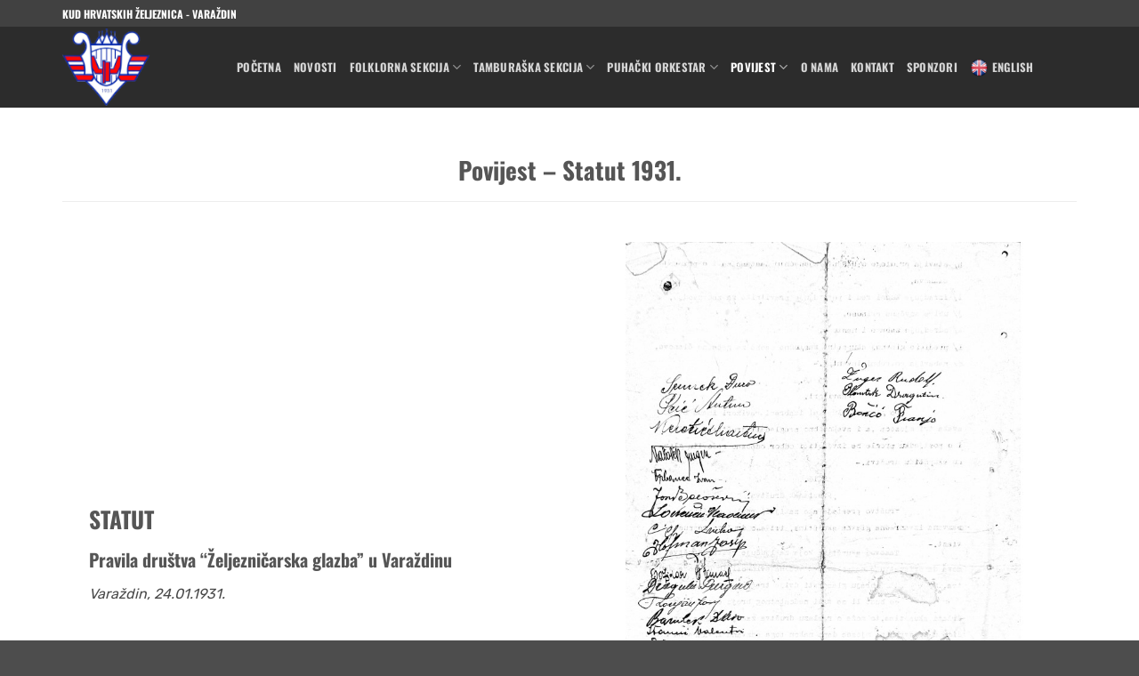

--- FILE ---
content_type: text/html; charset=UTF-8
request_url: https://kudhzvz.hr/povijest-statut-1931/
body_size: 15634
content:
<!DOCTYPE html>
<html lang="hr" class="loading-site no-js">
<head>
	<meta charset="UTF-8" />
	<link rel="profile" href="http://gmpg.org/xfn/11" />
	<link rel="pingback" href="https://kudhzvz.hr/xmlrpc.php" />

					<script>document.documentElement.className = document.documentElement.className + ' yes-js js_active js'</script>
			<script>(function(html){html.className = html.className.replace(/\bno-js\b/,'js')})(document.documentElement);</script>
<meta name='robots' content='index, follow, max-image-preview:large, max-snippet:-1, max-video-preview:-1' />
<meta name="viewport" content="width=device-width, initial-scale=1" />
	<!-- This site is optimized with the Yoast SEO plugin v26.5 - https://yoast.com/wordpress/plugins/seo/ -->
	<title>Povijest - Statut 1931. - KUD HŽ Varaždin</title>
	<meta name="description" content="Statut iz 1931. - prilikom osnivanja društva Željezničarska glazba u Varaždinu." />
	<link rel="canonical" href="https://kudhzvz.hr/povijest-statut-1931/" />
	<meta property="og:locale" content="hr_HR" />
	<meta property="og:type" content="article" />
	<meta property="og:title" content="KUD HŽ Varaždin - Statut iz 1931. godine" />
	<meta property="og:description" content="Statut iz 1931. - prilikom osnivanja društva Željezničarska glazba u Varaždinu." />
	<meta property="og:url" content="https://kudhzvz.hr/povijest-statut-1931/" />
	<meta property="og:site_name" content="KUD HŽ Varaždin" />
	<meta property="article:publisher" content="https://www.facebook.com/croma.varazdin/" />
	<meta property="article:modified_time" content="2024-07-03T08:41:30+00:00" />
	<meta property="og:image" content="https://kudhzvz.hr/wp-content/uploads/2024/07/Statut-1931-str-1.jpg" />
	<meta property="og:image:width" content="758" />
	<meta property="og:image:height" content="1078" />
	<meta property="og:image:type" content="image/jpeg" />
	<meta name="twitter:card" content="summary_large_image" />
	<meta name="twitter:title" content="KUD HŽ Varaždin - Statut iz 1931. godine" />
	<meta name="twitter:description" content="Statut iz 1931. - prilikom osnivanja društva Željezničarska glazba u Varaždinu." />
	<meta name="twitter:image" content="https://kudhzvz.hr/wp-content/uploads/2024/07/Statut-1931-str-1.jpg" />
	<meta name="twitter:label1" content="Procijenjeno vrijeme čitanja" />
	<meta name="twitter:data1" content="1 minuta" />
	<script type="application/ld+json" class="yoast-schema-graph">{"@context":"https://schema.org","@graph":[{"@type":"WebPage","@id":"https://kudhzvz.hr/povijest-statut-1931/","url":"https://kudhzvz.hr/povijest-statut-1931/","name":"Povijest - Statut 1931. - KUD HŽ Varaždin","isPartOf":{"@id":"https://kudhzvz.hr/#website"},"primaryImageOfPage":{"@id":"https://kudhzvz.hr/povijest-statut-1931/#primaryimage"},"image":{"@id":"https://kudhzvz.hr/povijest-statut-1931/#primaryimage"},"thumbnailUrl":"https://kudhzvz.hr/wp-content/uploads/2024/07/Statut-1931-str-1.jpg","datePublished":"2024-07-03T08:21:07+00:00","dateModified":"2024-07-03T08:41:30+00:00","description":"Statut iz 1931. - prilikom osnivanja društva Željezničarska glazba u Varaždinu.","breadcrumb":{"@id":"https://kudhzvz.hr/povijest-statut-1931/#breadcrumb"},"inLanguage":"hr","potentialAction":[{"@type":"ReadAction","target":["https://kudhzvz.hr/povijest-statut-1931/"]}]},{"@type":"ImageObject","inLanguage":"hr","@id":"https://kudhzvz.hr/povijest-statut-1931/#primaryimage","url":"https://kudhzvz.hr/wp-content/uploads/2024/07/Statut-1931-str-1.jpg","contentUrl":"https://kudhzvz.hr/wp-content/uploads/2024/07/Statut-1931-str-1.jpg","width":758,"height":1078,"caption":"Statut-1931-str-1"},{"@type":"BreadcrumbList","@id":"https://kudhzvz.hr/povijest-statut-1931/#breadcrumb","itemListElement":[{"@type":"ListItem","position":1,"name":"Početna stranica","item":"https://kudhzvz.hr/"},{"@type":"ListItem","position":2,"name":"Povijest &#8211; Statut 1931."}]},{"@type":"WebSite","@id":"https://kudhzvz.hr/#website","url":"https://kudhzvz.hr/","name":"KUD HŽ Varaždin","description":"","potentialAction":[{"@type":"SearchAction","target":{"@type":"EntryPoint","urlTemplate":"https://kudhzvz.hr/?s={search_term_string}"},"query-input":{"@type":"PropertyValueSpecification","valueRequired":true,"valueName":"search_term_string"}}],"inLanguage":"hr"}]}</script>
	<!-- / Yoast SEO plugin. -->


<link rel='dns-prefetch' href='//www.googletagmanager.com' />
<link rel='prefetch' href='https://kudhzvz.hr/wp-content/themes/flatsome/assets/js/flatsome.js?ver=e2eddd6c228105dac048' />
<link rel='prefetch' href='https://kudhzvz.hr/wp-content/themes/flatsome/assets/js/chunk.slider.js?ver=3.20.4' />
<link rel='prefetch' href='https://kudhzvz.hr/wp-content/themes/flatsome/assets/js/chunk.popups.js?ver=3.20.4' />
<link rel='prefetch' href='https://kudhzvz.hr/wp-content/themes/flatsome/assets/js/chunk.tooltips.js?ver=3.20.4' />
<link rel='prefetch' href='https://kudhzvz.hr/wp-content/themes/flatsome/assets/js/woocommerce.js?ver=1c9be63d628ff7c3ff4c' />
<link rel="alternate" type="application/rss+xml" title="KUD HŽ Varaždin &raquo; Kanal" href="https://kudhzvz.hr/feed/" />
<link rel="alternate" type="application/rss+xml" title="KUD HŽ Varaždin &raquo; Kanal komentara" href="https://kudhzvz.hr/comments/feed/" />
<link rel="alternate" title="oEmbed (JSON)" type="application/json+oembed" href="https://kudhzvz.hr/wp-json/oembed/1.0/embed?url=https%3A%2F%2Fkudhzvz.hr%2Fpovijest-statut-1931%2F" />
<link rel="alternate" title="oEmbed (XML)" type="text/xml+oembed" href="https://kudhzvz.hr/wp-json/oembed/1.0/embed?url=https%3A%2F%2Fkudhzvz.hr%2Fpovijest-statut-1931%2F&#038;format=xml" />
<style id='wp-img-auto-sizes-contain-inline-css' type='text/css'>
img:is([sizes=auto i],[sizes^="auto," i]){contain-intrinsic-size:3000px 1500px}
/*# sourceURL=wp-img-auto-sizes-contain-inline-css */
</style>
<style id='wp-emoji-styles-inline-css' type='text/css'>

	img.wp-smiley, img.emoji {
		display: inline !important;
		border: none !important;
		box-shadow: none !important;
		height: 1em !important;
		width: 1em !important;
		margin: 0 0.07em !important;
		vertical-align: -0.1em !important;
		background: none !important;
		padding: 0 !important;
	}
/*# sourceURL=wp-emoji-styles-inline-css */
</style>
<style id='wp-block-library-inline-css' type='text/css'>
:root{--wp-block-synced-color:#7a00df;--wp-block-synced-color--rgb:122,0,223;--wp-bound-block-color:var(--wp-block-synced-color);--wp-editor-canvas-background:#ddd;--wp-admin-theme-color:#007cba;--wp-admin-theme-color--rgb:0,124,186;--wp-admin-theme-color-darker-10:#006ba1;--wp-admin-theme-color-darker-10--rgb:0,107,160.5;--wp-admin-theme-color-darker-20:#005a87;--wp-admin-theme-color-darker-20--rgb:0,90,135;--wp-admin-border-width-focus:2px}@media (min-resolution:192dpi){:root{--wp-admin-border-width-focus:1.5px}}.wp-element-button{cursor:pointer}:root .has-very-light-gray-background-color{background-color:#eee}:root .has-very-dark-gray-background-color{background-color:#313131}:root .has-very-light-gray-color{color:#eee}:root .has-very-dark-gray-color{color:#313131}:root .has-vivid-green-cyan-to-vivid-cyan-blue-gradient-background{background:linear-gradient(135deg,#00d084,#0693e3)}:root .has-purple-crush-gradient-background{background:linear-gradient(135deg,#34e2e4,#4721fb 50%,#ab1dfe)}:root .has-hazy-dawn-gradient-background{background:linear-gradient(135deg,#faaca8,#dad0ec)}:root .has-subdued-olive-gradient-background{background:linear-gradient(135deg,#fafae1,#67a671)}:root .has-atomic-cream-gradient-background{background:linear-gradient(135deg,#fdd79a,#004a59)}:root .has-nightshade-gradient-background{background:linear-gradient(135deg,#330968,#31cdcf)}:root .has-midnight-gradient-background{background:linear-gradient(135deg,#020381,#2874fc)}:root{--wp--preset--font-size--normal:16px;--wp--preset--font-size--huge:42px}.has-regular-font-size{font-size:1em}.has-larger-font-size{font-size:2.625em}.has-normal-font-size{font-size:var(--wp--preset--font-size--normal)}.has-huge-font-size{font-size:var(--wp--preset--font-size--huge)}.has-text-align-center{text-align:center}.has-text-align-left{text-align:left}.has-text-align-right{text-align:right}.has-fit-text{white-space:nowrap!important}#end-resizable-editor-section{display:none}.aligncenter{clear:both}.items-justified-left{justify-content:flex-start}.items-justified-center{justify-content:center}.items-justified-right{justify-content:flex-end}.items-justified-space-between{justify-content:space-between}.screen-reader-text{border:0;clip-path:inset(50%);height:1px;margin:-1px;overflow:hidden;padding:0;position:absolute;width:1px;word-wrap:normal!important}.screen-reader-text:focus{background-color:#ddd;clip-path:none;color:#444;display:block;font-size:1em;height:auto;left:5px;line-height:normal;padding:15px 23px 14px;text-decoration:none;top:5px;width:auto;z-index:100000}html :where(.has-border-color){border-style:solid}html :where([style*=border-top-color]){border-top-style:solid}html :where([style*=border-right-color]){border-right-style:solid}html :where([style*=border-bottom-color]){border-bottom-style:solid}html :where([style*=border-left-color]){border-left-style:solid}html :where([style*=border-width]){border-style:solid}html :where([style*=border-top-width]){border-top-style:solid}html :where([style*=border-right-width]){border-right-style:solid}html :where([style*=border-bottom-width]){border-bottom-style:solid}html :where([style*=border-left-width]){border-left-style:solid}html :where(img[class*=wp-image-]){height:auto;max-width:100%}:where(figure){margin:0 0 1em}html :where(.is-position-sticky){--wp-admin--admin-bar--position-offset:var(--wp-admin--admin-bar--height,0px)}@media screen and (max-width:600px){html :where(.is-position-sticky){--wp-admin--admin-bar--position-offset:0px}}

/*# sourceURL=wp-block-library-inline-css */
</style><link rel='stylesheet' id='wc-blocks-style-css' href='https://kudhzvz.hr/wp-content/plugins/woocommerce/assets/client/blocks/wc-blocks.css?ver=wc-10.4.3' type='text/css' media='all' />
<style id='global-styles-inline-css' type='text/css'>
:root{--wp--preset--aspect-ratio--square: 1;--wp--preset--aspect-ratio--4-3: 4/3;--wp--preset--aspect-ratio--3-4: 3/4;--wp--preset--aspect-ratio--3-2: 3/2;--wp--preset--aspect-ratio--2-3: 2/3;--wp--preset--aspect-ratio--16-9: 16/9;--wp--preset--aspect-ratio--9-16: 9/16;--wp--preset--color--black: #000000;--wp--preset--color--cyan-bluish-gray: #abb8c3;--wp--preset--color--white: #ffffff;--wp--preset--color--pale-pink: #f78da7;--wp--preset--color--vivid-red: #cf2e2e;--wp--preset--color--luminous-vivid-orange: #ff6900;--wp--preset--color--luminous-vivid-amber: #fcb900;--wp--preset--color--light-green-cyan: #7bdcb5;--wp--preset--color--vivid-green-cyan: #00d084;--wp--preset--color--pale-cyan-blue: #8ed1fc;--wp--preset--color--vivid-cyan-blue: #0693e3;--wp--preset--color--vivid-purple: #9b51e0;--wp--preset--color--primary: #2040b5;--wp--preset--color--secondary: #fd0906;--wp--preset--color--success: #377e47;--wp--preset--color--alert: #b20000;--wp--preset--gradient--vivid-cyan-blue-to-vivid-purple: linear-gradient(135deg,rgb(6,147,227) 0%,rgb(155,81,224) 100%);--wp--preset--gradient--light-green-cyan-to-vivid-green-cyan: linear-gradient(135deg,rgb(122,220,180) 0%,rgb(0,208,130) 100%);--wp--preset--gradient--luminous-vivid-amber-to-luminous-vivid-orange: linear-gradient(135deg,rgb(252,185,0) 0%,rgb(255,105,0) 100%);--wp--preset--gradient--luminous-vivid-orange-to-vivid-red: linear-gradient(135deg,rgb(255,105,0) 0%,rgb(207,46,46) 100%);--wp--preset--gradient--very-light-gray-to-cyan-bluish-gray: linear-gradient(135deg,rgb(238,238,238) 0%,rgb(169,184,195) 100%);--wp--preset--gradient--cool-to-warm-spectrum: linear-gradient(135deg,rgb(74,234,220) 0%,rgb(151,120,209) 20%,rgb(207,42,186) 40%,rgb(238,44,130) 60%,rgb(251,105,98) 80%,rgb(254,248,76) 100%);--wp--preset--gradient--blush-light-purple: linear-gradient(135deg,rgb(255,206,236) 0%,rgb(152,150,240) 100%);--wp--preset--gradient--blush-bordeaux: linear-gradient(135deg,rgb(254,205,165) 0%,rgb(254,45,45) 50%,rgb(107,0,62) 100%);--wp--preset--gradient--luminous-dusk: linear-gradient(135deg,rgb(255,203,112) 0%,rgb(199,81,192) 50%,rgb(65,88,208) 100%);--wp--preset--gradient--pale-ocean: linear-gradient(135deg,rgb(255,245,203) 0%,rgb(182,227,212) 50%,rgb(51,167,181) 100%);--wp--preset--gradient--electric-grass: linear-gradient(135deg,rgb(202,248,128) 0%,rgb(113,206,126) 100%);--wp--preset--gradient--midnight: linear-gradient(135deg,rgb(2,3,129) 0%,rgb(40,116,252) 100%);--wp--preset--font-size--small: 13px;--wp--preset--font-size--medium: 20px;--wp--preset--font-size--large: 36px;--wp--preset--font-size--x-large: 42px;--wp--preset--spacing--20: 0.44rem;--wp--preset--spacing--30: 0.67rem;--wp--preset--spacing--40: 1rem;--wp--preset--spacing--50: 1.5rem;--wp--preset--spacing--60: 2.25rem;--wp--preset--spacing--70: 3.38rem;--wp--preset--spacing--80: 5.06rem;--wp--preset--shadow--natural: 6px 6px 9px rgba(0, 0, 0, 0.2);--wp--preset--shadow--deep: 12px 12px 50px rgba(0, 0, 0, 0.4);--wp--preset--shadow--sharp: 6px 6px 0px rgba(0, 0, 0, 0.2);--wp--preset--shadow--outlined: 6px 6px 0px -3px rgb(255, 255, 255), 6px 6px rgb(0, 0, 0);--wp--preset--shadow--crisp: 6px 6px 0px rgb(0, 0, 0);}:where(body) { margin: 0; }.wp-site-blocks > .alignleft { float: left; margin-right: 2em; }.wp-site-blocks > .alignright { float: right; margin-left: 2em; }.wp-site-blocks > .aligncenter { justify-content: center; margin-left: auto; margin-right: auto; }:where(.is-layout-flex){gap: 0.5em;}:where(.is-layout-grid){gap: 0.5em;}.is-layout-flow > .alignleft{float: left;margin-inline-start: 0;margin-inline-end: 2em;}.is-layout-flow > .alignright{float: right;margin-inline-start: 2em;margin-inline-end: 0;}.is-layout-flow > .aligncenter{margin-left: auto !important;margin-right: auto !important;}.is-layout-constrained > .alignleft{float: left;margin-inline-start: 0;margin-inline-end: 2em;}.is-layout-constrained > .alignright{float: right;margin-inline-start: 2em;margin-inline-end: 0;}.is-layout-constrained > .aligncenter{margin-left: auto !important;margin-right: auto !important;}.is-layout-constrained > :where(:not(.alignleft):not(.alignright):not(.alignfull)){margin-left: auto !important;margin-right: auto !important;}body .is-layout-flex{display: flex;}.is-layout-flex{flex-wrap: wrap;align-items: center;}.is-layout-flex > :is(*, div){margin: 0;}body .is-layout-grid{display: grid;}.is-layout-grid > :is(*, div){margin: 0;}body{padding-top: 0px;padding-right: 0px;padding-bottom: 0px;padding-left: 0px;}a:where(:not(.wp-element-button)){text-decoration: none;}:root :where(.wp-element-button, .wp-block-button__link){background-color: #32373c;border-width: 0;color: #fff;font-family: inherit;font-size: inherit;font-style: inherit;font-weight: inherit;letter-spacing: inherit;line-height: inherit;padding-top: calc(0.667em + 2px);padding-right: calc(1.333em + 2px);padding-bottom: calc(0.667em + 2px);padding-left: calc(1.333em + 2px);text-decoration: none;text-transform: inherit;}.has-black-color{color: var(--wp--preset--color--black) !important;}.has-cyan-bluish-gray-color{color: var(--wp--preset--color--cyan-bluish-gray) !important;}.has-white-color{color: var(--wp--preset--color--white) !important;}.has-pale-pink-color{color: var(--wp--preset--color--pale-pink) !important;}.has-vivid-red-color{color: var(--wp--preset--color--vivid-red) !important;}.has-luminous-vivid-orange-color{color: var(--wp--preset--color--luminous-vivid-orange) !important;}.has-luminous-vivid-amber-color{color: var(--wp--preset--color--luminous-vivid-amber) !important;}.has-light-green-cyan-color{color: var(--wp--preset--color--light-green-cyan) !important;}.has-vivid-green-cyan-color{color: var(--wp--preset--color--vivid-green-cyan) !important;}.has-pale-cyan-blue-color{color: var(--wp--preset--color--pale-cyan-blue) !important;}.has-vivid-cyan-blue-color{color: var(--wp--preset--color--vivid-cyan-blue) !important;}.has-vivid-purple-color{color: var(--wp--preset--color--vivid-purple) !important;}.has-primary-color{color: var(--wp--preset--color--primary) !important;}.has-secondary-color{color: var(--wp--preset--color--secondary) !important;}.has-success-color{color: var(--wp--preset--color--success) !important;}.has-alert-color{color: var(--wp--preset--color--alert) !important;}.has-black-background-color{background-color: var(--wp--preset--color--black) !important;}.has-cyan-bluish-gray-background-color{background-color: var(--wp--preset--color--cyan-bluish-gray) !important;}.has-white-background-color{background-color: var(--wp--preset--color--white) !important;}.has-pale-pink-background-color{background-color: var(--wp--preset--color--pale-pink) !important;}.has-vivid-red-background-color{background-color: var(--wp--preset--color--vivid-red) !important;}.has-luminous-vivid-orange-background-color{background-color: var(--wp--preset--color--luminous-vivid-orange) !important;}.has-luminous-vivid-amber-background-color{background-color: var(--wp--preset--color--luminous-vivid-amber) !important;}.has-light-green-cyan-background-color{background-color: var(--wp--preset--color--light-green-cyan) !important;}.has-vivid-green-cyan-background-color{background-color: var(--wp--preset--color--vivid-green-cyan) !important;}.has-pale-cyan-blue-background-color{background-color: var(--wp--preset--color--pale-cyan-blue) !important;}.has-vivid-cyan-blue-background-color{background-color: var(--wp--preset--color--vivid-cyan-blue) !important;}.has-vivid-purple-background-color{background-color: var(--wp--preset--color--vivid-purple) !important;}.has-primary-background-color{background-color: var(--wp--preset--color--primary) !important;}.has-secondary-background-color{background-color: var(--wp--preset--color--secondary) !important;}.has-success-background-color{background-color: var(--wp--preset--color--success) !important;}.has-alert-background-color{background-color: var(--wp--preset--color--alert) !important;}.has-black-border-color{border-color: var(--wp--preset--color--black) !important;}.has-cyan-bluish-gray-border-color{border-color: var(--wp--preset--color--cyan-bluish-gray) !important;}.has-white-border-color{border-color: var(--wp--preset--color--white) !important;}.has-pale-pink-border-color{border-color: var(--wp--preset--color--pale-pink) !important;}.has-vivid-red-border-color{border-color: var(--wp--preset--color--vivid-red) !important;}.has-luminous-vivid-orange-border-color{border-color: var(--wp--preset--color--luminous-vivid-orange) !important;}.has-luminous-vivid-amber-border-color{border-color: var(--wp--preset--color--luminous-vivid-amber) !important;}.has-light-green-cyan-border-color{border-color: var(--wp--preset--color--light-green-cyan) !important;}.has-vivid-green-cyan-border-color{border-color: var(--wp--preset--color--vivid-green-cyan) !important;}.has-pale-cyan-blue-border-color{border-color: var(--wp--preset--color--pale-cyan-blue) !important;}.has-vivid-cyan-blue-border-color{border-color: var(--wp--preset--color--vivid-cyan-blue) !important;}.has-vivid-purple-border-color{border-color: var(--wp--preset--color--vivid-purple) !important;}.has-primary-border-color{border-color: var(--wp--preset--color--primary) !important;}.has-secondary-border-color{border-color: var(--wp--preset--color--secondary) !important;}.has-success-border-color{border-color: var(--wp--preset--color--success) !important;}.has-alert-border-color{border-color: var(--wp--preset--color--alert) !important;}.has-vivid-cyan-blue-to-vivid-purple-gradient-background{background: var(--wp--preset--gradient--vivid-cyan-blue-to-vivid-purple) !important;}.has-light-green-cyan-to-vivid-green-cyan-gradient-background{background: var(--wp--preset--gradient--light-green-cyan-to-vivid-green-cyan) !important;}.has-luminous-vivid-amber-to-luminous-vivid-orange-gradient-background{background: var(--wp--preset--gradient--luminous-vivid-amber-to-luminous-vivid-orange) !important;}.has-luminous-vivid-orange-to-vivid-red-gradient-background{background: var(--wp--preset--gradient--luminous-vivid-orange-to-vivid-red) !important;}.has-very-light-gray-to-cyan-bluish-gray-gradient-background{background: var(--wp--preset--gradient--very-light-gray-to-cyan-bluish-gray) !important;}.has-cool-to-warm-spectrum-gradient-background{background: var(--wp--preset--gradient--cool-to-warm-spectrum) !important;}.has-blush-light-purple-gradient-background{background: var(--wp--preset--gradient--blush-light-purple) !important;}.has-blush-bordeaux-gradient-background{background: var(--wp--preset--gradient--blush-bordeaux) !important;}.has-luminous-dusk-gradient-background{background: var(--wp--preset--gradient--luminous-dusk) !important;}.has-pale-ocean-gradient-background{background: var(--wp--preset--gradient--pale-ocean) !important;}.has-electric-grass-gradient-background{background: var(--wp--preset--gradient--electric-grass) !important;}.has-midnight-gradient-background{background: var(--wp--preset--gradient--midnight) !important;}.has-small-font-size{font-size: var(--wp--preset--font-size--small) !important;}.has-medium-font-size{font-size: var(--wp--preset--font-size--medium) !important;}.has-large-font-size{font-size: var(--wp--preset--font-size--large) !important;}.has-x-large-font-size{font-size: var(--wp--preset--font-size--x-large) !important;}
/*# sourceURL=global-styles-inline-css */
</style>

<link rel='stylesheet' id='contact-form-7-css' href='https://kudhzvz.hr/wp-content/plugins/contact-form-7/includes/css/styles.css?ver=6.1.4' type='text/css' media='all' />
<style id='woocommerce-inline-inline-css' type='text/css'>
.woocommerce form .form-row .required { visibility: visible; }
/*# sourceURL=woocommerce-inline-inline-css */
</style>
<link rel='stylesheet' id='trp-language-switcher-style-css' href='https://kudhzvz.hr/wp-content/plugins/translatepress-multilingual/assets/css/trp-language-switcher.css?ver=3.0.5' type='text/css' media='all' />
<link rel='stylesheet' id='flatsome-woocommerce-wishlist-css' href='https://kudhzvz.hr/wp-content/themes/flatsome/inc/integrations/wc-yith-wishlist/wishlist.css?ver=3.20.4' type='text/css' media='all' />
<link rel='stylesheet' id='flatsome-swatches-frontend-css' href='https://kudhzvz.hr/wp-content/themes/flatsome/assets/css/extensions/flatsome-swatches-frontend.css?ver=3.20.4' type='text/css' media='all' />
<link rel='stylesheet' id='flatsome-main-css' href='https://kudhzvz.hr/wp-content/themes/flatsome/assets/css/flatsome.css?ver=3.20.4' type='text/css' media='all' />
<style id='flatsome-main-inline-css' type='text/css'>
@font-face {
				font-family: "fl-icons";
				font-display: block;
				src: url(https://kudhzvz.hr/wp-content/themes/flatsome/assets/css/icons/fl-icons.eot?v=3.20.4);
				src:
					url(https://kudhzvz.hr/wp-content/themes/flatsome/assets/css/icons/fl-icons.eot#iefix?v=3.20.4) format("embedded-opentype"),
					url(https://kudhzvz.hr/wp-content/themes/flatsome/assets/css/icons/fl-icons.woff2?v=3.20.4) format("woff2"),
					url(https://kudhzvz.hr/wp-content/themes/flatsome/assets/css/icons/fl-icons.ttf?v=3.20.4) format("truetype"),
					url(https://kudhzvz.hr/wp-content/themes/flatsome/assets/css/icons/fl-icons.woff?v=3.20.4) format("woff"),
					url(https://kudhzvz.hr/wp-content/themes/flatsome/assets/css/icons/fl-icons.svg?v=3.20.4#fl-icons) format("svg");
			}
/*# sourceURL=flatsome-main-inline-css */
</style>
<link rel='stylesheet' id='flatsome-shop-css' href='https://kudhzvz.hr/wp-content/themes/flatsome/assets/css/flatsome-shop.css?ver=3.20.4' type='text/css' media='all' />
<link rel='stylesheet' id='flatsome-style-css' href='https://kudhzvz.hr/wp-content/themes/flatsome-child/style.css?ver=3.0' type='text/css' media='all' />
<script type="text/javascript">
            window._nslDOMReady = (function () {
                const executedCallbacks = new Set();
            
                return function (callback) {
                    /**
                    * Third parties might dispatch DOMContentLoaded events, so we need to ensure that we only run our callback once!
                    */
                    if (executedCallbacks.has(callback)) return;
            
                    const wrappedCallback = function () {
                        if (executedCallbacks.has(callback)) return;
                        executedCallbacks.add(callback);
                        callback();
                    };
            
                    if (document.readyState === "complete" || document.readyState === "interactive") {
                        wrappedCallback();
                    } else {
                        document.addEventListener("DOMContentLoaded", wrappedCallback);
                    }
                };
            })();
        </script><script type="text/javascript" src="https://kudhzvz.hr/wp-includes/js/jquery/jquery.min.js?ver=3.7.1" id="jquery-core-js"></script>
<script type="text/javascript" src="https://kudhzvz.hr/wp-includes/js/jquery/jquery-migrate.min.js?ver=3.4.1" id="jquery-migrate-js"></script>
<script type="text/javascript" src="https://kudhzvz.hr/wp-content/plugins/woocommerce/assets/js/jquery-blockui/jquery.blockUI.min.js?ver=2.7.0-wc.10.4.3" id="wc-jquery-blockui-js" data-wp-strategy="defer"></script>
<script type="text/javascript" src="https://kudhzvz.hr/wp-content/plugins/woocommerce/assets/js/js-cookie/js.cookie.min.js?ver=2.1.4-wc.10.4.3" id="wc-js-cookie-js" data-wp-strategy="defer"></script>
<script type="text/javascript" src="https://kudhzvz.hr/wp-content/plugins/translatepress-multilingual/assets/js/trp-frontend-compatibility.js?ver=3.0.5" id="trp-frontend-compatibility-js"></script>

<!-- Google tag (gtag.js) snippet added by Site Kit -->
<!-- Google Analytics snippet added by Site Kit -->
<script type="text/javascript" src="https://www.googletagmanager.com/gtag/js?id=GT-NS92QRJ3" id="google_gtagjs-js" async></script>
<script type="text/javascript" id="google_gtagjs-js-after">
/* <![CDATA[ */
window.dataLayer = window.dataLayer || [];function gtag(){dataLayer.push(arguments);}
gtag("set","linker",{"domains":["kudhzvz.hr"]});
gtag("js", new Date());
gtag("set", "developer_id.dZTNiMT", true);
gtag("config", "GT-NS92QRJ3");
//# sourceURL=google_gtagjs-js-after
/* ]]> */
</script>
<link rel="https://api.w.org/" href="https://kudhzvz.hr/wp-json/" /><link rel="alternate" title="JSON" type="application/json" href="https://kudhzvz.hr/wp-json/wp/v2/pages/3101" /><link rel="EditURI" type="application/rsd+xml" title="RSD" href="https://kudhzvz.hr/xmlrpc.php?rsd" />
<meta name="generator" content="WordPress 6.9" />
<meta name="generator" content="WooCommerce 10.4.3" />
<link rel='shortlink' href='https://kudhzvz.hr/?p=3101' />
<meta name="cdp-version" content="1.5.0" /><meta name="generator" content="Site Kit by Google 1.167.0" /><link rel="alternate" hreflang="hr" href="https://kudhzvz.hr/povijest-statut-1931/"/>
	<noscript><style>.woocommerce-product-gallery{ opacity: 1 !important; }</style></noscript>
	<link rel="icon" href="https://kudhzvz.hr/wp-content/uploads/2024/05/cropped-logo-kudhzvz-32x32.png" sizes="32x32" />
<link rel="icon" href="https://kudhzvz.hr/wp-content/uploads/2024/05/cropped-logo-kudhzvz-192x192.png" sizes="192x192" />
<link rel="apple-touch-icon" href="https://kudhzvz.hr/wp-content/uploads/2024/05/cropped-logo-kudhzvz-180x180.png" />
<meta name="msapplication-TileImage" content="https://kudhzvz.hr/wp-content/uploads/2024/05/cropped-logo-kudhzvz-270x270.png" />
<style id="custom-css" type="text/css">:root {--primary-color: #2040b5;--fs-color-primary: #2040b5;--fs-color-secondary: #fd0906;--fs-color-success: #377e47;--fs-color-alert: #b20000;--fs-color-base: #4a4a4a;--fs-experimental-link-color: #2040b5;--fs-experimental-link-color-hover: #111;}.tooltipster-base {--tooltip-color: #fff;--tooltip-bg-color: #000;}.off-canvas-right .mfp-content, .off-canvas-left .mfp-content {--drawer-width: 300px;}.off-canvas .mfp-content.off-canvas-cart {--drawer-width: 360px;}.container-width, .full-width .ubermenu-nav, .container, .row{max-width: 1170px}.row.row-collapse{max-width: 1140px}.row.row-small{max-width: 1162.5px}.row.row-large{max-width: 1200px}.header-main{height: 91px}#logo img{max-height: 91px}#logo{width:166px;}#logo img{padding:2px 0;}.header-bottom{min-height: 10px}.header-top{min-height: 30px}.transparent .header-main{height: 30px}.transparent #logo img{max-height: 30px}.has-transparent + .page-title:first-of-type,.has-transparent + #main > .page-title,.has-transparent + #main > div > .page-title,.has-transparent + #main .page-header-wrapper:first-of-type .page-title{padding-top: 60px;}.header.show-on-scroll,.stuck .header-main{height:70px!important}.stuck #logo img{max-height: 70px!important}.search-form{ width: 100%;}.header-bg-color {background-color: rgba(22,22,22,0.9)}.header-bottom {background-color: #0a0a0a}.top-bar-nav > li > a{line-height: 16px }.header-main .nav > li > a{line-height: 16px }.stuck .header-main .nav > li > a{line-height: 50px }.header-bottom-nav > li > a{line-height: 13px }@media (max-width: 549px) {.header-main{height: 70px}#logo img{max-height: 70px}}.nav-dropdown{font-size:100%}.header-top{background-color:rgba(94,94,94,0.42)!important;}body{font-size: 100%;}@media screen and (max-width: 549px){body{font-size: 100%;}}body{font-family: Rubik, sans-serif;}body {font-weight: 400;font-style: normal;}.nav > li > a {font-family: Oswald, sans-serif;}.mobile-sidebar-levels-2 .nav > li > ul > li > a {font-family: Oswald, sans-serif;}.nav > li > a,.mobile-sidebar-levels-2 .nav > li > ul > li > a {font-weight: 700;font-style: normal;}h1,h2,h3,h4,h5,h6,.heading-font, .off-canvas-center .nav-sidebar.nav-vertical > li > a{font-family: Oswald, sans-serif;}h1,h2,h3,h4,h5,h6,.heading-font,.banner h1,.banner h2 {font-weight: 700;font-style: normal;}.alt-font{font-family: Poppins, sans-serif;}.alt-font {font-weight: 400!important;font-style: normal!important;}.header:not(.transparent) .top-bar-nav > li > a {color: #fed750;}.shop-page-title.featured-title .title-overlay{background-color: rgba(0,0,0,0.3);}.current .breadcrumb-step, [data-icon-label]:after, .button#place_order,.button.checkout,.checkout-button,.single_add_to_cart_button.button, .sticky-add-to-cart-select-options-button{background-color: #7ca655!important }@media screen and (min-width: 550px){.products .box-vertical .box-image{min-width: 360px!important;width: 360px!important;}}button[name='update_cart'] { display: none; }.nav-vertical-fly-out > li + li {border-top-width: 1px; border-top-style: solid;}.label-new.menu-item > a:after{content:"New";}.label-hot.menu-item > a:after{content:"Hot";}.label-sale.menu-item > a:after{content:"Sale";}.label-popular.menu-item > a:after{content:"Popular";}</style><style id="flatsome-swatches-css">.variations th,.variations td {display: block;}.variations .label {display: flex;align-items: center;}.variations .label label {margin: .5em 0;}.ux-swatch-selected-value {font-weight: normal;font-size: .9em;}.variations_form .ux-swatch.selected {box-shadow: 0 0 0 2px #81d742;}.ux-swatches-in-loop .ux-swatch.selected {box-shadow: 0 0 0 2px #81d742;}</style><style id="flatsome-variation-images-css">.ux-additional-variation-images-thumbs-placeholder {max-height: 0;opacity: 0;visibility: hidden;transition: visibility .1s, opacity .1s, max-height .2s ease-out;}.ux-additional-variation-images-thumbs-placeholder--visible {max-height: 1000px;opacity: 1;visibility: visible;transition: visibility .2s, opacity .2s, max-height .1s ease-in;}</style><style id="kirki-inline-styles">/* cyrillic-ext */
@font-face {
  font-family: 'Oswald';
  font-style: normal;
  font-weight: 700;
  font-display: swap;
  src: url(https://kudhzvz.hr/wp-content/fonts/oswald/TK3_WkUHHAIjg75cFRf3bXL8LICs1xZosUtiZTaR.woff2) format('woff2');
  unicode-range: U+0460-052F, U+1C80-1C8A, U+20B4, U+2DE0-2DFF, U+A640-A69F, U+FE2E-FE2F;
}
/* cyrillic */
@font-face {
  font-family: 'Oswald';
  font-style: normal;
  font-weight: 700;
  font-display: swap;
  src: url(https://kudhzvz.hr/wp-content/fonts/oswald/TK3_WkUHHAIjg75cFRf3bXL8LICs1xZosUJiZTaR.woff2) format('woff2');
  unicode-range: U+0301, U+0400-045F, U+0490-0491, U+04B0-04B1, U+2116;
}
/* vietnamese */
@font-face {
  font-family: 'Oswald';
  font-style: normal;
  font-weight: 700;
  font-display: swap;
  src: url(https://kudhzvz.hr/wp-content/fonts/oswald/TK3_WkUHHAIjg75cFRf3bXL8LICs1xZosUliZTaR.woff2) format('woff2');
  unicode-range: U+0102-0103, U+0110-0111, U+0128-0129, U+0168-0169, U+01A0-01A1, U+01AF-01B0, U+0300-0301, U+0303-0304, U+0308-0309, U+0323, U+0329, U+1EA0-1EF9, U+20AB;
}
/* latin-ext */
@font-face {
  font-family: 'Oswald';
  font-style: normal;
  font-weight: 700;
  font-display: swap;
  src: url(https://kudhzvz.hr/wp-content/fonts/oswald/TK3_WkUHHAIjg75cFRf3bXL8LICs1xZosUhiZTaR.woff2) format('woff2');
  unicode-range: U+0100-02BA, U+02BD-02C5, U+02C7-02CC, U+02CE-02D7, U+02DD-02FF, U+0304, U+0308, U+0329, U+1D00-1DBF, U+1E00-1E9F, U+1EF2-1EFF, U+2020, U+20A0-20AB, U+20AD-20C0, U+2113, U+2C60-2C7F, U+A720-A7FF;
}
/* latin */
@font-face {
  font-family: 'Oswald';
  font-style: normal;
  font-weight: 700;
  font-display: swap;
  src: url(https://kudhzvz.hr/wp-content/fonts/oswald/TK3_WkUHHAIjg75cFRf3bXL8LICs1xZosUZiZQ.woff2) format('woff2');
  unicode-range: U+0000-00FF, U+0131, U+0152-0153, U+02BB-02BC, U+02C6, U+02DA, U+02DC, U+0304, U+0308, U+0329, U+2000-206F, U+20AC, U+2122, U+2191, U+2193, U+2212, U+2215, U+FEFF, U+FFFD;
}/* arabic */
@font-face {
  font-family: 'Rubik';
  font-style: normal;
  font-weight: 400;
  font-display: swap;
  src: url(https://kudhzvz.hr/wp-content/fonts/rubik/iJWZBXyIfDnIV5PNhY1KTN7Z-Yh-B4iFUkU1Z4Y.woff2) format('woff2');
  unicode-range: U+0600-06FF, U+0750-077F, U+0870-088E, U+0890-0891, U+0897-08E1, U+08E3-08FF, U+200C-200E, U+2010-2011, U+204F, U+2E41, U+FB50-FDFF, U+FE70-FE74, U+FE76-FEFC, U+102E0-102FB, U+10E60-10E7E, U+10EC2-10EC4, U+10EFC-10EFF, U+1EE00-1EE03, U+1EE05-1EE1F, U+1EE21-1EE22, U+1EE24, U+1EE27, U+1EE29-1EE32, U+1EE34-1EE37, U+1EE39, U+1EE3B, U+1EE42, U+1EE47, U+1EE49, U+1EE4B, U+1EE4D-1EE4F, U+1EE51-1EE52, U+1EE54, U+1EE57, U+1EE59, U+1EE5B, U+1EE5D, U+1EE5F, U+1EE61-1EE62, U+1EE64, U+1EE67-1EE6A, U+1EE6C-1EE72, U+1EE74-1EE77, U+1EE79-1EE7C, U+1EE7E, U+1EE80-1EE89, U+1EE8B-1EE9B, U+1EEA1-1EEA3, U+1EEA5-1EEA9, U+1EEAB-1EEBB, U+1EEF0-1EEF1;
}
/* cyrillic-ext */
@font-face {
  font-family: 'Rubik';
  font-style: normal;
  font-weight: 400;
  font-display: swap;
  src: url(https://kudhzvz.hr/wp-content/fonts/rubik/iJWZBXyIfDnIV5PNhY1KTN7Z-Yh-B4iFWkU1Z4Y.woff2) format('woff2');
  unicode-range: U+0460-052F, U+1C80-1C8A, U+20B4, U+2DE0-2DFF, U+A640-A69F, U+FE2E-FE2F;
}
/* cyrillic */
@font-face {
  font-family: 'Rubik';
  font-style: normal;
  font-weight: 400;
  font-display: swap;
  src: url(https://kudhzvz.hr/wp-content/fonts/rubik/iJWZBXyIfDnIV5PNhY1KTN7Z-Yh-B4iFU0U1Z4Y.woff2) format('woff2');
  unicode-range: U+0301, U+0400-045F, U+0490-0491, U+04B0-04B1, U+2116;
}
/* hebrew */
@font-face {
  font-family: 'Rubik';
  font-style: normal;
  font-weight: 400;
  font-display: swap;
  src: url(https://kudhzvz.hr/wp-content/fonts/rubik/iJWZBXyIfDnIV5PNhY1KTN7Z-Yh-B4iFVUU1Z4Y.woff2) format('woff2');
  unicode-range: U+0307-0308, U+0590-05FF, U+200C-2010, U+20AA, U+25CC, U+FB1D-FB4F;
}
/* latin-ext */
@font-face {
  font-family: 'Rubik';
  font-style: normal;
  font-weight: 400;
  font-display: swap;
  src: url(https://kudhzvz.hr/wp-content/fonts/rubik/iJWZBXyIfDnIV5PNhY1KTN7Z-Yh-B4iFWUU1Z4Y.woff2) format('woff2');
  unicode-range: U+0100-02BA, U+02BD-02C5, U+02C7-02CC, U+02CE-02D7, U+02DD-02FF, U+0304, U+0308, U+0329, U+1D00-1DBF, U+1E00-1E9F, U+1EF2-1EFF, U+2020, U+20A0-20AB, U+20AD-20C0, U+2113, U+2C60-2C7F, U+A720-A7FF;
}
/* latin */
@font-face {
  font-family: 'Rubik';
  font-style: normal;
  font-weight: 400;
  font-display: swap;
  src: url(https://kudhzvz.hr/wp-content/fonts/rubik/iJWZBXyIfDnIV5PNhY1KTN7Z-Yh-B4iFV0U1.woff2) format('woff2');
  unicode-range: U+0000-00FF, U+0131, U+0152-0153, U+02BB-02BC, U+02C6, U+02DA, U+02DC, U+0304, U+0308, U+0329, U+2000-206F, U+20AC, U+2122, U+2191, U+2193, U+2212, U+2215, U+FEFF, U+FFFD;
}/* devanagari */
@font-face {
  font-family: 'Poppins';
  font-style: normal;
  font-weight: 400;
  font-display: swap;
  src: url(https://kudhzvz.hr/wp-content/fonts/poppins/pxiEyp8kv8JHgFVrJJbecmNE.woff2) format('woff2');
  unicode-range: U+0900-097F, U+1CD0-1CF9, U+200C-200D, U+20A8, U+20B9, U+20F0, U+25CC, U+A830-A839, U+A8E0-A8FF, U+11B00-11B09;
}
/* latin-ext */
@font-face {
  font-family: 'Poppins';
  font-style: normal;
  font-weight: 400;
  font-display: swap;
  src: url(https://kudhzvz.hr/wp-content/fonts/poppins/pxiEyp8kv8JHgFVrJJnecmNE.woff2) format('woff2');
  unicode-range: U+0100-02BA, U+02BD-02C5, U+02C7-02CC, U+02CE-02D7, U+02DD-02FF, U+0304, U+0308, U+0329, U+1D00-1DBF, U+1E00-1E9F, U+1EF2-1EFF, U+2020, U+20A0-20AB, U+20AD-20C0, U+2113, U+2C60-2C7F, U+A720-A7FF;
}
/* latin */
@font-face {
  font-family: 'Poppins';
  font-style: normal;
  font-weight: 400;
  font-display: swap;
  src: url(https://kudhzvz.hr/wp-content/fonts/poppins/pxiEyp8kv8JHgFVrJJfecg.woff2) format('woff2');
  unicode-range: U+0000-00FF, U+0131, U+0152-0153, U+02BB-02BC, U+02C6, U+02DA, U+02DC, U+0304, U+0308, U+0329, U+2000-206F, U+20AC, U+2122, U+2191, U+2193, U+2212, U+2215, U+FEFF, U+FFFD;
}</style></head>

<body class="wp-singular page-template-default page page-id-3101 wp-theme-flatsome wp-child-theme-flatsome-child theme-flatsome woocommerce-no-js translatepress-hr full-width lightbox nav-dropdown-has-arrow nav-dropdown-has-shadow nav-dropdown-has-border">


<a class="skip-link screen-reader-text" href="#main">Skip to content</a>

<div id="wrapper">

	
	<header id="header" class="header has-sticky sticky-jump">
		<div class="header-wrapper">
			<div id="top-bar" class="header-top hide-for-sticky nav-dark">
    <div class="flex-row container">
      <div class="flex-col hide-for-medium flex-left">
          <ul class="nav nav-left medium-nav-center nav-small  nav-divided">
              <li class="html custom html_topbar_left"><div style="text-align: center; font-family: Oswald">KUD HRVATSKIH ŽELJEZNICA - VARAŽDIN</div></li>          </ul>
      </div>

      <div class="flex-col hide-for-medium flex-center">
          <ul class="nav nav-center nav-small  nav-divided">
                        </ul>
      </div>

      <div class="flex-col hide-for-medium flex-right">
         <ul class="nav top-bar-nav nav-right nav-small  nav-divided">
                        </ul>
      </div>

            <div class="flex-col show-for-medium flex-grow">
          <ul class="nav nav-center nav-small mobile-nav  nav-divided">
              <li class="html custom html_topbar_left"><div style="text-align: center; font-family: Oswald">KUD HRVATSKIH ŽELJEZNICA - VARAŽDIN</div></li>          </ul>
      </div>
      
    </div>
</div>
<div id="masthead" class="header-main nav-dark">
      <div class="header-inner flex-row container logo-left medium-logo-center" role="navigation">

          <!-- Logo -->
          <div id="logo" class="flex-col logo">
            
<!-- Header logo -->
<a href="https://kudhzvz.hr/" title="KUD HŽ Varaždin" rel="home">
		<img width="114" height="100" src="https://kudhzvz.hr/wp-content/uploads/2024/05/logo-kudhzvz.png" class="header_logo header-logo" alt="KUD HŽ Varaždin"/><img  width="114" height="100" src="https://kudhzvz.hr/wp-content/uploads/2024/05/logo-kudhzvz.png" class="header-logo-dark" alt="KUD HŽ Varaždin"/></a>
          </div>

          <!-- Mobile Left Elements -->
          <div class="flex-col show-for-medium flex-left">
            <ul class="mobile-nav nav nav-left ">
              <li class="nav-icon has-icon">
	<div class="header-button">		<a href="#" class="icon primary button circle is-small" data-open="#main-menu" data-pos="left" data-bg="main-menu-overlay" role="button" aria-label="Menu" aria-controls="main-menu" aria-expanded="false" aria-haspopup="dialog" data-flatsome-role-button>
			<i class="icon-menu" aria-hidden="true"></i>					</a>
	 </div> </li>
            </ul>
          </div>

          <!-- Left Elements -->
          <div class="flex-col hide-for-medium flex-left
            flex-grow">
            <ul class="header-nav header-nav-main nav nav-left  nav-uppercase" >
              <li id="menu-item-2911" class="menu-item menu-item-type-post_type menu-item-object-page menu-item-home menu-item-2911 menu-item-design-default"><a href="https://kudhzvz.hr/" class="nav-top-link">Početna</a></li>
<li id="menu-item-3123" class="menu-item menu-item-type-post_type menu-item-object-page menu-item-3123 menu-item-design-default"><a href="https://kudhzvz.hr/blog/" class="nav-top-link">Novosti</a></li>
<li id="menu-item-2938" class="menu-item menu-item-type-custom menu-item-object-custom menu-item-has-children menu-item-2938 menu-item-design-default has-dropdown"><a href="#" class="nav-top-link" aria-expanded="false" aria-haspopup="menu">Folklorna sekcija<i class="icon-angle-down" aria-hidden="true"></i></a>
<ul class="sub-menu nav-dropdown nav-dropdown-default">
	<li id="menu-item-2783" class="menu-item menu-item-type-post_type menu-item-object-page menu-item-2783"><a href="https://kudhzvz.hr/folklorna-sekcija/">O folklornoj sekciji</a></li>
	<li id="menu-item-2825" class="menu-item menu-item-type-post_type menu-item-object-page menu-item-2825"><a href="https://kudhzvz.hr/folklorna-i-tamburaska-sekcija-galerija/">Folklorna i tamburaška sekcija – galerija</a></li>
</ul>
</li>
<li id="menu-item-2939" class="menu-item menu-item-type-custom menu-item-object-custom menu-item-has-children menu-item-2939 menu-item-design-default has-dropdown"><a href="#" class="nav-top-link" aria-expanded="false" aria-haspopup="menu">Tamburaška sekcija<i class="icon-angle-down" aria-hidden="true"></i></a>
<ul class="sub-menu nav-dropdown nav-dropdown-default">
	<li id="menu-item-2826" class="menu-item menu-item-type-post_type menu-item-object-page menu-item-2826"><a href="https://kudhzvz.hr/tamburaska-sekcija/">O tamburaškoj sekciji</a></li>
	<li id="menu-item-2827" class="menu-item menu-item-type-post_type menu-item-object-page menu-item-2827"><a href="https://kudhzvz.hr/folklorna-i-tamburaska-sekcija-galerija/">Folklorna i tamburaška sekcija – galerija</a></li>
</ul>
</li>
<li id="menu-item-2940" class="menu-item menu-item-type-custom menu-item-object-custom menu-item-has-children menu-item-2940 menu-item-design-default has-dropdown"><a href="#" class="nav-top-link" aria-expanded="false" aria-haspopup="menu">Puhački orkestar<i class="icon-angle-down" aria-hidden="true"></i></a>
<ul class="sub-menu nav-dropdown nav-dropdown-default">
	<li id="menu-item-2746" class="menu-item menu-item-type-post_type menu-item-object-page menu-item-2746"><a href="https://kudhzvz.hr/puhacki-orkestar/">O puhačkom orkestru</a></li>
	<li id="menu-item-2745" class="menu-item menu-item-type-post_type menu-item-object-page menu-item-2745"><a href="https://kudhzvz.hr/puhacki-orkestar-galerija/">Puhački orkestar – galerija</a></li>
</ul>
</li>
<li id="menu-item-3089" class="menu-item menu-item-type-custom menu-item-object-custom current-menu-ancestor current-menu-parent menu-item-has-children menu-item-3089 active menu-item-design-default has-dropdown"><a href="#" class="nav-top-link" aria-expanded="false" aria-haspopup="menu">Povijest<i class="icon-angle-down" aria-hidden="true"></i></a>
<ul class="sub-menu nav-dropdown nav-dropdown-default">
	<li id="menu-item-3105" class="menu-item menu-item-type-post_type menu-item-object-page current-menu-item page_item page-item-3101 current_page_item menu-item-3105 active"><a href="https://kudhzvz.hr/povijest-statut-1931/" aria-current="page">Statut 1931.</a></li>
	<li id="menu-item-3090" class="menu-item menu-item-type-post_type menu-item-object-page menu-item-3090"><a href="https://kudhzvz.hr/povijest-bozidar-ostoic/">Božidar Ostoić &#8211; 1969.</a></li>
	<li id="menu-item-3175" class="menu-item menu-item-type-post_type menu-item-object-page menu-item-3175"><a href="https://kudhzvz.hr/povijest-franjo-dvorscak/">Franjo Dvorščak &#8211; 1982.</a></li>
	<li id="menu-item-3189" class="menu-item menu-item-type-post_type menu-item-object-page menu-item-3189"><a href="https://kudhzvz.hr/kudz-ivo-mikac-1970-1979/">KUDŽ Ivo Mikac 1970-1979</a></li>
	<li id="menu-item-3214" class="menu-item menu-item-type-post_type menu-item-object-page menu-item-3214"><a href="https://kudhzvz.hr/kudz-ivo-mikac-1980-1989/">KUDŽ Ivo Mikac 1980-1989</a></li>
	<li id="menu-item-3223" class="menu-item menu-item-type-post_type menu-item-object-page menu-item-3223"><a href="https://kudhzvz.hr/kudz-ivo-mikac-1990-1991/">KUDŽ Ivo Mikac 1990-1991</a></li>
</ul>
</li>
<li id="menu-item-2907" class="menu-item menu-item-type-post_type menu-item-object-page menu-item-2907 menu-item-design-default"><a href="https://kudhzvz.hr/o-nama/" class="nav-top-link">O nama</a></li>
<li id="menu-item-2903" class="menu-item menu-item-type-post_type menu-item-object-page menu-item-2903 menu-item-design-default"><a href="https://kudhzvz.hr/kontakt/" class="nav-top-link">Kontakt</a></li>
<li id="menu-item-3028" class="menu-item menu-item-type-post_type menu-item-object-page menu-item-3028 menu-item-design-default"><a href="https://kudhzvz.hr/sponzori-i-donatori/" class="nav-top-link">Sponzori</a></li>
<li id="menu-item-3059" class="menu-item menu-item-type-post_type menu-item-object-page menu-item-3059 menu-item-design-default has-icon-left"><a href="https://kudhzvz.hr/about-us/" class="nav-top-link"><img class="ux-menu-icon" width="20" height="20" src="https://kudhzvz.hr/wp-content/uploads/2024/05/lang_en.png" alt="English" />English</a></li>
            </ul>
          </div>

          <!-- Right Elements -->
          <div class="flex-col hide-for-medium flex-right">
            <ul class="header-nav header-nav-main nav nav-right  nav-uppercase">
                          </ul>
          </div>

          <!-- Mobile Right Elements -->
          <div class="flex-col show-for-medium flex-right">
            <ul class="mobile-nav nav nav-right ">
                          </ul>
          </div>

      </div>

            <div class="container"><div class="top-divider full-width"></div></div>
      </div>

<div class="header-bg-container fill"><div class="header-bg-image fill"></div><div class="header-bg-color fill"></div></div>		</div>
	</header>

	
	<main id="main" class="">
<div id="content" class="content-area page-wrapper" role="main">
	<div class="row row-main">
		<div class="large-12 col">
			<div class="col-inner">

				
									
						
  <div id="page-header-1263435294" class="page-header-wrapper">
  <div class="page-title light divided-title">

    
    <div class="page-title-inner container align-center text-center flex-row-col medium-flex-wrap" >
              <div class="title-wrapper flex-col">
          <h1 class="entry-title mb-0">
            Povijest &#8211; Statut 1931.          </h1>
        </div>
                    <div class="title-content flex-col">
              </div>
    </div>

       </div>
  <div class="container header-wrapper-divider"><hr/></div>  </div>
  


	<section class="section" id="section_161456614">
		<div class="section-bg fill" >
									
			

		</div>

		

		<div class="section-content relative">
			

<div class="row row-large align-middle"  id="row-569490803">


	<div id="col-695576556" class="col medium-6 small-12 large-6"  >
				<div class="col-inner text-left"  >
			
			

<h2>STATUT</h2>
<h3>Pravila društva &#8220;Željezničarska glazba&#8221; u Varaždinu</h3>
<p><em>Varaždin, 24.01.1931.</em></p>

		</div>
					</div>

	

	<div id="col-286935605" class="col medium-6 small-12 large-6"  >
				<div class="col-inner"  >
			
			

	<div class="img has-hover x md-x lg-x y md-y lg-y" id="image_1036356571">
								<div class="img-inner dark" >
			<img fetchpriority="high" decoding="async" width="757" height="1074" src="https://kudhzvz.hr/wp-content/uploads/2024/07/Statut-1931-str-5.jpg" class="attachment-original size-original" alt="Statut-1931-str-5" srcset="https://kudhzvz.hr/wp-content/uploads/2024/07/Statut-1931-str-5.jpg 757w, https://kudhzvz.hr/wp-content/uploads/2024/07/Statut-1931-str-5-282x400.jpg 282w, https://kudhzvz.hr/wp-content/uploads/2024/07/Statut-1931-str-5-564x800.jpg 564w, https://kudhzvz.hr/wp-content/uploads/2024/07/Statut-1931-str-5-8x12.jpg 8w, https://kudhzvz.hr/wp-content/uploads/2024/07/Statut-1931-str-5-720x1022.jpg 720w" sizes="(max-width: 757px) 100vw, 757px" />						
					</div>
								
<style>
#image_1036356571 {
  width: 100%;
}
</style>
	</div>
	


		</div>
					</div>

	

</div>

		</div>

		
<style>
#section_161456614 {
  padding-top: 30px;
  padding-bottom: 30px;
}
</style>
	</section>
	
<a href="https://kudhzvz.hr/wp-content/uploads/2024/07/Statut-1931.pdf" target="_blank" class="button primary is-outline lowercase" rel="noopener" style="border-radius:10px;">
		<span>STATUT 1931 - Željezničarska glazba u Varaždinu (PDF)</span>
	<i class="icon-angle-right" aria-hidden="true"></i></a>


	<div id="gap-263101277" class="gap-element clearfix" style="display:block; height:auto;">
		
<style>
#gap-263101277 {
  padding-top: 60px;
}
</style>
	</div>
	


  
    <div class="row  lightbox-multi-gallery large-columns-3 medium-columns- small-columns-2" >
  <div class="gallery-col col" >
          <div class="col-inner">
            <a class="" href="https://kudhzvz.hr/wp-content/uploads/2024/07/Statut-1931-str-1.jpg" title="">            <div class="box has-hover gallery-box box-overlay dark">
              <div class="box-image" >
                <img decoding="async" width="281" height="400" src="https://kudhzvz.hr/wp-content/uploads/2024/07/Statut-1931-str-1-281x400.jpg" class="attachment-medium size-medium" alt="Statut-1931-str-1" ids="3096,3097,3098,3099,3100" lightbox_image_size="original" columns="3" srcset="https://kudhzvz.hr/wp-content/uploads/2024/07/Statut-1931-str-1-281x400.jpg 281w, https://kudhzvz.hr/wp-content/uploads/2024/07/Statut-1931-str-1-563x800.jpg 563w, https://kudhzvz.hr/wp-content/uploads/2024/07/Statut-1931-str-1-8x12.jpg 8w, https://kudhzvz.hr/wp-content/uploads/2024/07/Statut-1931-str-1-720x1024.jpg 720w, https://kudhzvz.hr/wp-content/uploads/2024/07/Statut-1931-str-1.jpg 758w" sizes="(max-width: 281px) 100vw, 281px" />                                  <div class="overlay fill"
                      style="background-color: rgba(0,0,0,.15)">
                  </div>
                                                              </div>
              <div class="box-text text-left" >
                 <p></p>
              </div>
            </div>
            </a>          </div>
         </div><div class="gallery-col col" >
          <div class="col-inner">
            <a class="" href="https://kudhzvz.hr/wp-content/uploads/2024/07/Statut-1931-str-2.jpg" title="">            <div class="box has-hover gallery-box box-overlay dark">
              <div class="box-image" >
                <img decoding="async" width="281" height="400" src="https://kudhzvz.hr/wp-content/uploads/2024/07/Statut-1931-str-2-281x400.jpg" class="attachment-medium size-medium" alt="Statut-1931-str-2" ids="3096,3097,3098,3099,3100" lightbox_image_size="original" columns="3" srcset="https://kudhzvz.hr/wp-content/uploads/2024/07/Statut-1931-str-2-281x400.jpg 281w, https://kudhzvz.hr/wp-content/uploads/2024/07/Statut-1931-str-2-561x800.jpg 561w, https://kudhzvz.hr/wp-content/uploads/2024/07/Statut-1931-str-2-8x12.jpg 8w, https://kudhzvz.hr/wp-content/uploads/2024/07/Statut-1931-str-2-720x1027.jpg 720w, https://kudhzvz.hr/wp-content/uploads/2024/07/Statut-1931-str-2.jpg 756w" sizes="(max-width: 281px) 100vw, 281px" />                                  <div class="overlay fill"
                      style="background-color: rgba(0,0,0,.15)">
                  </div>
                                                              </div>
              <div class="box-text text-left" >
                 <p></p>
              </div>
            </div>
            </a>          </div>
         </div><div class="gallery-col col" >
          <div class="col-inner">
            <a class="" href="https://kudhzvz.hr/wp-content/uploads/2024/07/Statut-1931-str-3.jpg" title="">            <div class="box has-hover gallery-box box-overlay dark">
              <div class="box-image" >
                <img loading="lazy" decoding="async" width="282" height="400" src="https://kudhzvz.hr/wp-content/uploads/2024/07/Statut-1931-str-3-282x400.jpg" class="attachment-medium size-medium" alt="Statut-1931-str-3" ids="3096,3097,3098,3099,3100" lightbox_image_size="original" columns="3" srcset="https://kudhzvz.hr/wp-content/uploads/2024/07/Statut-1931-str-3-282x400.jpg 282w, https://kudhzvz.hr/wp-content/uploads/2024/07/Statut-1931-str-3-565x800.jpg 565w, https://kudhzvz.hr/wp-content/uploads/2024/07/Statut-1931-str-3-8x12.jpg 8w, https://kudhzvz.hr/wp-content/uploads/2024/07/Statut-1931-str-3-720x1020.jpg 720w, https://kudhzvz.hr/wp-content/uploads/2024/07/Statut-1931-str-3.jpg 758w" sizes="auto, (max-width: 282px) 100vw, 282px" />                                  <div class="overlay fill"
                      style="background-color: rgba(0,0,0,.15)">
                  </div>
                                                              </div>
              <div class="box-text text-left" >
                 <p></p>
              </div>
            </div>
            </a>          </div>
         </div><div class="gallery-col col" >
          <div class="col-inner">
            <a class="" href="https://kudhzvz.hr/wp-content/uploads/2024/07/Statut-1931-str-4.jpg" title="">            <div class="box has-hover gallery-box box-overlay dark">
              <div class="box-image" >
                <img loading="lazy" decoding="async" width="281" height="400" src="https://kudhzvz.hr/wp-content/uploads/2024/07/Statut-1931-str-4-281x400.jpg" class="attachment-medium size-medium" alt="Statut-1931-str-4" ids="3096,3097,3098,3099,3100" lightbox_image_size="original" columns="3" srcset="https://kudhzvz.hr/wp-content/uploads/2024/07/Statut-1931-str-4-281x400.jpg 281w, https://kudhzvz.hr/wp-content/uploads/2024/07/Statut-1931-str-4-561x800.jpg 561w, https://kudhzvz.hr/wp-content/uploads/2024/07/Statut-1931-str-4-8x12.jpg 8w, https://kudhzvz.hr/wp-content/uploads/2024/07/Statut-1931-str-4-720x1026.jpg 720w, https://kudhzvz.hr/wp-content/uploads/2024/07/Statut-1931-str-4.jpg 755w" sizes="auto, (max-width: 281px) 100vw, 281px" />                                  <div class="overlay fill"
                      style="background-color: rgba(0,0,0,.15)">
                  </div>
                                                              </div>
              <div class="box-text text-left" >
                 <p></p>
              </div>
            </div>
            </a>          </div>
         </div><div class="gallery-col col" >
          <div class="col-inner">
            <a class="" href="https://kudhzvz.hr/wp-content/uploads/2024/07/Statut-1931-str-5.jpg" title="">            <div class="box has-hover gallery-box box-overlay dark">
              <div class="box-image" >
                <img loading="lazy" decoding="async" width="282" height="400" src="https://kudhzvz.hr/wp-content/uploads/2024/07/Statut-1931-str-5-282x400.jpg" class="attachment-medium size-medium" alt="Statut-1931-str-5" ids="3096,3097,3098,3099,3100" lightbox_image_size="original" columns="3" srcset="https://kudhzvz.hr/wp-content/uploads/2024/07/Statut-1931-str-5-282x400.jpg 282w, https://kudhzvz.hr/wp-content/uploads/2024/07/Statut-1931-str-5-564x800.jpg 564w, https://kudhzvz.hr/wp-content/uploads/2024/07/Statut-1931-str-5-8x12.jpg 8w, https://kudhzvz.hr/wp-content/uploads/2024/07/Statut-1931-str-5-720x1022.jpg 720w, https://kudhzvz.hr/wp-content/uploads/2024/07/Statut-1931-str-5.jpg 757w" sizes="auto, (max-width: 282px) 100vw, 282px" />                                  <div class="overlay fill"
                      style="background-color: rgba(0,0,0,.15)">
                  </div>
                                                              </div>
              <div class="box-text text-left" >
                 <p></p>
              </div>
            </div>
            </a>          </div>
         </div></div>



					
												</div>
		</div>
	</div>
</div>


</main>

<footer id="footer" class="footer-wrapper">

	
<!-- FOOTER 1 -->

<!-- FOOTER 2 -->



<div class="absolute-footer dark medium-text-center text-center">
  <div class="container clearfix">

    
    <div class="footer-primary pull-left">
            <div class="copyright-footer">
        <a href="/privatnost-podataka/">Privatnost i sigurnost</a><br> © 2026 KUD HŽ Varaždin<br>Izrada: <a href="https://ebiz.com.hr" target="_blank"><strong>eBIZ d.o.o. Varaždin</strong></a>      </div>
          </div>
  </div>
</div>
<button type="button" id="top-link" class="back-to-top button icon invert plain fixed bottom z-1 is-outline circle hide-for-medium" aria-label="Go to top"><i class="icon-angle-up" aria-hidden="true"></i></button>
</footer>

</div>

<template id="tp-language" data-tp-language="hr"></template><div id="main-menu" class="mobile-sidebar no-scrollbar mfp-hide">

	
	<div class="sidebar-menu no-scrollbar ">

		
					<ul class="nav nav-sidebar nav-vertical nav-uppercase" data-tab="1">
				<li class="menu-item menu-item-type-post_type menu-item-object-page menu-item-home menu-item-2911"><a href="https://kudhzvz.hr/">Početna</a></li>
<li class="menu-item menu-item-type-post_type menu-item-object-page menu-item-3123"><a href="https://kudhzvz.hr/blog/">Novosti</a></li>
<li class="menu-item menu-item-type-custom menu-item-object-custom menu-item-has-children menu-item-2938"><a href="#">Folklorna sekcija</a>
<ul class="sub-menu nav-sidebar-ul children">
	<li class="menu-item menu-item-type-post_type menu-item-object-page menu-item-2783"><a href="https://kudhzvz.hr/folklorna-sekcija/">O folklornoj sekciji</a></li>
	<li class="menu-item menu-item-type-post_type menu-item-object-page menu-item-2825"><a href="https://kudhzvz.hr/folklorna-i-tamburaska-sekcija-galerija/">Folklorna i tamburaška sekcija – galerija</a></li>
</ul>
</li>
<li class="menu-item menu-item-type-custom menu-item-object-custom menu-item-has-children menu-item-2939"><a href="#">Tamburaška sekcija</a>
<ul class="sub-menu nav-sidebar-ul children">
	<li class="menu-item menu-item-type-post_type menu-item-object-page menu-item-2826"><a href="https://kudhzvz.hr/tamburaska-sekcija/">O tamburaškoj sekciji</a></li>
	<li class="menu-item menu-item-type-post_type menu-item-object-page menu-item-2827"><a href="https://kudhzvz.hr/folklorna-i-tamburaska-sekcija-galerija/">Folklorna i tamburaška sekcija – galerija</a></li>
</ul>
</li>
<li class="menu-item menu-item-type-custom menu-item-object-custom menu-item-has-children menu-item-2940"><a href="#">Puhački orkestar</a>
<ul class="sub-menu nav-sidebar-ul children">
	<li class="menu-item menu-item-type-post_type menu-item-object-page menu-item-2746"><a href="https://kudhzvz.hr/puhacki-orkestar/">O puhačkom orkestru</a></li>
	<li class="menu-item menu-item-type-post_type menu-item-object-page menu-item-2745"><a href="https://kudhzvz.hr/puhacki-orkestar-galerija/">Puhački orkestar – galerija</a></li>
</ul>
</li>
<li class="menu-item menu-item-type-custom menu-item-object-custom current-menu-ancestor current-menu-parent menu-item-has-children menu-item-3089"><a href="#">Povijest</a>
<ul class="sub-menu nav-sidebar-ul children">
	<li class="menu-item menu-item-type-post_type menu-item-object-page current-menu-item page_item page-item-3101 current_page_item menu-item-3105"><a href="https://kudhzvz.hr/povijest-statut-1931/" aria-current="page">Statut 1931.</a></li>
	<li class="menu-item menu-item-type-post_type menu-item-object-page menu-item-3090"><a href="https://kudhzvz.hr/povijest-bozidar-ostoic/">Božidar Ostoić &#8211; 1969.</a></li>
	<li class="menu-item menu-item-type-post_type menu-item-object-page menu-item-3175"><a href="https://kudhzvz.hr/povijest-franjo-dvorscak/">Franjo Dvorščak &#8211; 1982.</a></li>
	<li class="menu-item menu-item-type-post_type menu-item-object-page menu-item-3189"><a href="https://kudhzvz.hr/kudz-ivo-mikac-1970-1979/">KUDŽ Ivo Mikac 1970-1979</a></li>
	<li class="menu-item menu-item-type-post_type menu-item-object-page menu-item-3214"><a href="https://kudhzvz.hr/kudz-ivo-mikac-1980-1989/">KUDŽ Ivo Mikac 1980-1989</a></li>
	<li class="menu-item menu-item-type-post_type menu-item-object-page menu-item-3223"><a href="https://kudhzvz.hr/kudz-ivo-mikac-1990-1991/">KUDŽ Ivo Mikac 1990-1991</a></li>
</ul>
</li>
<li class="menu-item menu-item-type-post_type menu-item-object-page menu-item-2907"><a href="https://kudhzvz.hr/o-nama/">O nama</a></li>
<li class="menu-item menu-item-type-post_type menu-item-object-page menu-item-2903"><a href="https://kudhzvz.hr/kontakt/">Kontakt</a></li>
<li class="menu-item menu-item-type-post_type menu-item-object-page menu-item-3028"><a href="https://kudhzvz.hr/sponzori-i-donatori/">Sponzori</a></li>
<li class="menu-item menu-item-type-post_type menu-item-object-page menu-item-3059 has-icon-left"><a href="https://kudhzvz.hr/about-us/"><img class="ux-sidebar-menu-icon" width="20" height="20" src="https://kudhzvz.hr/wp-content/uploads/2024/05/lang_en.png" alt="English" />English</a></li>
			</ul>
		
		
	</div>

	
</div>
<script type="speculationrules">
{"prefetch":[{"source":"document","where":{"and":[{"href_matches":"/*"},{"not":{"href_matches":["/wp-*.php","/wp-admin/*","/wp-content/uploads/*","/wp-content/*","/wp-content/plugins/*","/wp-content/themes/flatsome-child/*","/wp-content/themes/flatsome/*","/*\\?(.+)"]}},{"not":{"selector_matches":"a[rel~=\"nofollow\"]"}},{"not":{"selector_matches":".no-prefetch, .no-prefetch a"}}]},"eagerness":"conservative"}]}
</script>
	<script type='text/javascript'>
		(function () {
			var c = document.body.className;
			c = c.replace(/woocommerce-no-js/, 'woocommerce-js');
			document.body.className = c;
		})();
	</script>
	<script type="text/javascript" src="https://kudhzvz.hr/wp-includes/js/dist/hooks.min.js?ver=dd5603f07f9220ed27f1" id="wp-hooks-js"></script>
<script type="text/javascript" src="https://kudhzvz.hr/wp-includes/js/dist/i18n.min.js?ver=c26c3dc7bed366793375" id="wp-i18n-js"></script>
<script type="text/javascript" id="wp-i18n-js-after">
/* <![CDATA[ */
wp.i18n.setLocaleData( { 'text direction\u0004ltr': [ 'ltr' ] } );
//# sourceURL=wp-i18n-js-after
/* ]]> */
</script>
<script type="text/javascript" src="https://kudhzvz.hr/wp-content/plugins/contact-form-7/includes/swv/js/index.js?ver=6.1.4" id="swv-js"></script>
<script type="text/javascript" id="contact-form-7-js-translations">
/* <![CDATA[ */
( function( domain, translations ) {
	var localeData = translations.locale_data[ domain ] || translations.locale_data.messages;
	localeData[""].domain = domain;
	wp.i18n.setLocaleData( localeData, domain );
} )( "contact-form-7", {"translation-revision-date":"2025-11-30 11:46:17+0000","generator":"GlotPress\/4.0.3","domain":"messages","locale_data":{"messages":{"":{"domain":"messages","plural-forms":"nplurals=3; plural=(n % 10 == 1 && n % 100 != 11) ? 0 : ((n % 10 >= 2 && n % 10 <= 4 && (n % 100 < 12 || n % 100 > 14)) ? 1 : 2);","lang":"hr"},"This contact form is placed in the wrong place.":["Ovaj obrazac za kontaktiranje postavljen je na krivo mjesto."],"Error:":["Gre\u0161ka:"]}},"comment":{"reference":"includes\/js\/index.js"}} );
//# sourceURL=contact-form-7-js-translations
/* ]]> */
</script>
<script type="text/javascript" id="contact-form-7-js-before">
/* <![CDATA[ */
var wpcf7 = {
    "api": {
        "root": "https:\/\/kudhzvz.hr\/wp-json\/",
        "namespace": "contact-form-7\/v1"
    }
};
//# sourceURL=contact-form-7-js-before
/* ]]> */
</script>
<script type="text/javascript" src="https://kudhzvz.hr/wp-content/plugins/contact-form-7/includes/js/index.js?ver=6.1.4" id="contact-form-7-js"></script>
<script type="text/javascript" id="wc-add-to-cart-js-extra">
/* <![CDATA[ */
var wc_add_to_cart_params = {"ajax_url":"/wp-admin/admin-ajax.php","wc_ajax_url":"/?wc-ajax=%%endpoint%%","i18n_view_cart":"Vidi ko\u0161aricu","cart_url":"https://kudhzvz.hr/cart/","is_cart":"","cart_redirect_after_add":"no"};
//# sourceURL=wc-add-to-cart-js-extra
/* ]]> */
</script>
<script type="text/javascript" src="https://kudhzvz.hr/wp-content/plugins/woocommerce/assets/js/frontend/add-to-cart.min.js?ver=10.4.3" id="wc-add-to-cart-js" data-wp-strategy="defer"></script>
<script type="text/javascript" id="woocommerce-js-extra">
/* <![CDATA[ */
var woocommerce_params = {"ajax_url":"/wp-admin/admin-ajax.php","wc_ajax_url":"/?wc-ajax=%%endpoint%%","i18n_password_show":"Prika\u017ei lozinku","i18n_password_hide":"Sakrij lozinku"};
//# sourceURL=woocommerce-js-extra
/* ]]> */
</script>
<script type="text/javascript" src="https://kudhzvz.hr/wp-content/plugins/woocommerce/assets/js/frontend/woocommerce.min.js?ver=10.4.3" id="woocommerce-js" data-wp-strategy="defer"></script>
<script type="text/javascript" src="https://kudhzvz.hr/wp-includes/js/hoverIntent.min.js?ver=1.10.2" id="hoverIntent-js"></script>
<script type="text/javascript" id="flatsome-js-js-extra">
/* <![CDATA[ */
var flatsomeVars = {"theme":{"version":"3.20.4"},"ajaxurl":"https://kudhzvz.hr/wp-admin/admin-ajax.php","rtl":"","sticky_height":"70","stickyHeaderHeight":"0","scrollPaddingTop":"0","assets_url":"https://kudhzvz.hr/wp-content/themes/flatsome/assets/","lightbox":{"close_markup":"\u003Cbutton title=\"%title%\" type=\"button\" class=\"mfp-close\"\u003E\u003Csvg xmlns=\"http://www.w3.org/2000/svg\" width=\"28\" height=\"28\" viewBox=\"0 0 24 24\" fill=\"none\" stroke=\"currentColor\" stroke-width=\"2\" stroke-linecap=\"round\" stroke-linejoin=\"round\" class=\"feather feather-x\"\u003E\u003Cline x1=\"18\" y1=\"6\" x2=\"6\" y2=\"18\"\u003E\u003C/line\u003E\u003Cline x1=\"6\" y1=\"6\" x2=\"18\" y2=\"18\"\u003E\u003C/line\u003E\u003C/svg\u003E\u003C/button\u003E","close_btn_inside":false},"user":{"can_edit_pages":false},"i18n":{"mainMenu":"Main Menu","toggleButton":"Toggle"},"options":{"cookie_notice_version":"1","swatches_layout":"stacked","swatches_disable_deselect":false,"swatches_box_select_event":false,"swatches_box_behavior_selected":false,"swatches_box_update_urls":"1","swatches_box_reset":true,"swatches_box_reset_limited":false,"swatches_box_reset_extent":false,"swatches_box_reset_time":300,"search_result_latency":"0","header_nav_vertical_fly_out_frontpage":false},"is_mini_cart_reveal":"1"};
//# sourceURL=flatsome-js-js-extra
/* ]]> */
</script>
<script type="text/javascript" src="https://kudhzvz.hr/wp-content/themes/flatsome/assets/js/flatsome.js?ver=e2eddd6c228105dac048" id="flatsome-js-js"></script>
<script type="text/javascript" src="https://kudhzvz.hr/wp-content/themes/flatsome/inc/integrations/wc-yith-wishlist/wishlist.js?ver=3.20.4" id="flatsome-woocommerce-wishlist-js"></script>
<script type="text/javascript" src="https://kudhzvz.hr/wp-content/themes/flatsome/assets/js/extensions/flatsome-live-search.js?ver=3.20.4" id="flatsome-live-search-js"></script>
<script type="text/javascript" src="https://kudhzvz.hr/wp-content/themes/flatsome/assets/js/extensions/flatsome-ajax-add-to-cart-frontend.js?ver=3.20.4" id="flatsome-ajax-add-to-cart-frontend-js"></script>
<script type="text/javascript" src="https://kudhzvz.hr/wp-content/plugins/woocommerce/assets/js/sourcebuster/sourcebuster.min.js?ver=10.4.3" id="sourcebuster-js-js"></script>
<script type="text/javascript" id="wc-order-attribution-js-extra">
/* <![CDATA[ */
var wc_order_attribution = {"params":{"lifetime":1.0e-5,"session":30,"base64":false,"ajaxurl":"https://kudhzvz.hr/wp-admin/admin-ajax.php","prefix":"wc_order_attribution_","allowTracking":true},"fields":{"source_type":"current.typ","referrer":"current_add.rf","utm_campaign":"current.cmp","utm_source":"current.src","utm_medium":"current.mdm","utm_content":"current.cnt","utm_id":"current.id","utm_term":"current.trm","utm_source_platform":"current.plt","utm_creative_format":"current.fmt","utm_marketing_tactic":"current.tct","session_entry":"current_add.ep","session_start_time":"current_add.fd","session_pages":"session.pgs","session_count":"udata.vst","user_agent":"udata.uag"}};
//# sourceURL=wc-order-attribution-js-extra
/* ]]> */
</script>
<script type="text/javascript" src="https://kudhzvz.hr/wp-content/plugins/woocommerce/assets/js/frontend/order-attribution.min.js?ver=10.4.3" id="wc-order-attribution-js"></script>
<script type="text/javascript" src="https://kudhzvz.hr/wp-content/themes/flatsome/assets/js/extensions/flatsome-swatches-frontend.js?ver=3.20.4" id="flatsome-swatches-frontend-js"></script>
<script type="text/javascript" src="https://kudhzvz.hr/wp-content/themes/flatsome/assets/js/extensions/flatsome-variation-images-frontend.js?ver=3.20.4" id="flatsome-variation-images-frontend-js"></script>
<script type="text/javascript" src="https://kudhzvz.hr/wp-content/themes/flatsome/assets/js/woocommerce.js?ver=1c9be63d628ff7c3ff4c" id="flatsome-theme-woocommerce-js-js"></script>
<script id="wp-emoji-settings" type="application/json">
{"baseUrl":"https://s.w.org/images/core/emoji/17.0.2/72x72/","ext":".png","svgUrl":"https://s.w.org/images/core/emoji/17.0.2/svg/","svgExt":".svg","source":{"concatemoji":"https://kudhzvz.hr/wp-includes/js/wp-emoji-release.min.js?ver=6.9"}}
</script>
<script type="module">
/* <![CDATA[ */
/*! This file is auto-generated */
const a=JSON.parse(document.getElementById("wp-emoji-settings").textContent),o=(window._wpemojiSettings=a,"wpEmojiSettingsSupports"),s=["flag","emoji"];function i(e){try{var t={supportTests:e,timestamp:(new Date).valueOf()};sessionStorage.setItem(o,JSON.stringify(t))}catch(e){}}function c(e,t,n){e.clearRect(0,0,e.canvas.width,e.canvas.height),e.fillText(t,0,0);t=new Uint32Array(e.getImageData(0,0,e.canvas.width,e.canvas.height).data);e.clearRect(0,0,e.canvas.width,e.canvas.height),e.fillText(n,0,0);const a=new Uint32Array(e.getImageData(0,0,e.canvas.width,e.canvas.height).data);return t.every((e,t)=>e===a[t])}function p(e,t){e.clearRect(0,0,e.canvas.width,e.canvas.height),e.fillText(t,0,0);var n=e.getImageData(16,16,1,1);for(let e=0;e<n.data.length;e++)if(0!==n.data[e])return!1;return!0}function u(e,t,n,a){switch(t){case"flag":return n(e,"\ud83c\udff3\ufe0f\u200d\u26a7\ufe0f","\ud83c\udff3\ufe0f\u200b\u26a7\ufe0f")?!1:!n(e,"\ud83c\udde8\ud83c\uddf6","\ud83c\udde8\u200b\ud83c\uddf6")&&!n(e,"\ud83c\udff4\udb40\udc67\udb40\udc62\udb40\udc65\udb40\udc6e\udb40\udc67\udb40\udc7f","\ud83c\udff4\u200b\udb40\udc67\u200b\udb40\udc62\u200b\udb40\udc65\u200b\udb40\udc6e\u200b\udb40\udc67\u200b\udb40\udc7f");case"emoji":return!a(e,"\ud83e\u1fac8")}return!1}function f(e,t,n,a){let r;const o=(r="undefined"!=typeof WorkerGlobalScope&&self instanceof WorkerGlobalScope?new OffscreenCanvas(300,150):document.createElement("canvas")).getContext("2d",{willReadFrequently:!0}),s=(o.textBaseline="top",o.font="600 32px Arial",{});return e.forEach(e=>{s[e]=t(o,e,n,a)}),s}function r(e){var t=document.createElement("script");t.src=e,t.defer=!0,document.head.appendChild(t)}a.supports={everything:!0,everythingExceptFlag:!0},new Promise(t=>{let n=function(){try{var e=JSON.parse(sessionStorage.getItem(o));if("object"==typeof e&&"number"==typeof e.timestamp&&(new Date).valueOf()<e.timestamp+604800&&"object"==typeof e.supportTests)return e.supportTests}catch(e){}return null}();if(!n){if("undefined"!=typeof Worker&&"undefined"!=typeof OffscreenCanvas&&"undefined"!=typeof URL&&URL.createObjectURL&&"undefined"!=typeof Blob)try{var e="postMessage("+f.toString()+"("+[JSON.stringify(s),u.toString(),c.toString(),p.toString()].join(",")+"));",a=new Blob([e],{type:"text/javascript"});const r=new Worker(URL.createObjectURL(a),{name:"wpTestEmojiSupports"});return void(r.onmessage=e=>{i(n=e.data),r.terminate(),t(n)})}catch(e){}i(n=f(s,u,c,p))}t(n)}).then(e=>{for(const n in e)a.supports[n]=e[n],a.supports.everything=a.supports.everything&&a.supports[n],"flag"!==n&&(a.supports.everythingExceptFlag=a.supports.everythingExceptFlag&&a.supports[n]);var t;a.supports.everythingExceptFlag=a.supports.everythingExceptFlag&&!a.supports.flag,a.supports.everything||((t=a.source||{}).concatemoji?r(t.concatemoji):t.wpemoji&&t.twemoji&&(r(t.twemoji),r(t.wpemoji)))});
//# sourceURL=https://kudhzvz.hr/wp-includes/js/wp-emoji-loader.min.js
/* ]]> */
</script>

</body>
</html>
